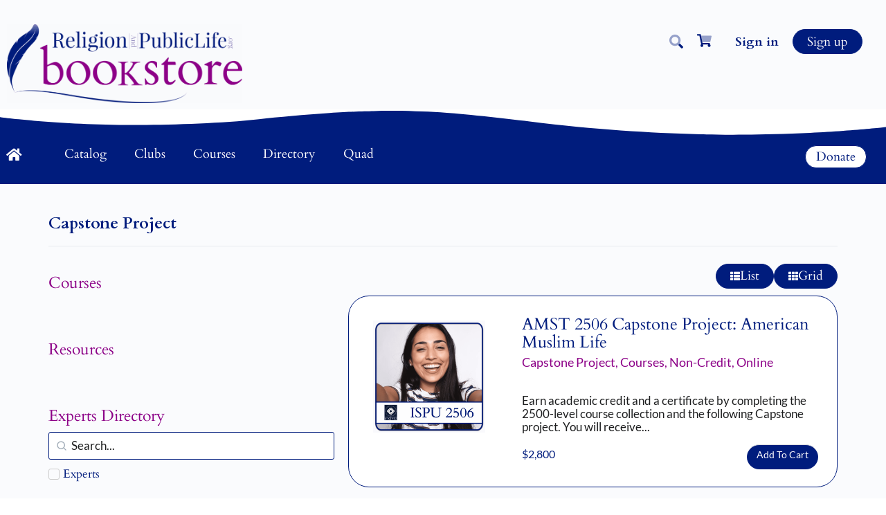

--- FILE ---
content_type: image/svg+xml
request_url: https://www.bookstore.religionandpubliclife.org/wp-content/plugins/religion-and-public-life-customization/assets/css/images/search.svg
body_size: 163
content:
<?xml version="1.0" encoding="UTF-8"?>
<!DOCTYPE svg PUBLIC "-//W3C//DTD SVG 1.1//EN" "http://www.w3.org/Graphics/SVG/1.1/DTD/svg11.dtd">
<svg version="1.1" xmlns="http://www.w3.org/2000/svg" xmlns:xlink="http://www.w3.org/1999/xlink" x="0" y="0" width="512" height="512" viewBox="0, 0, 512, 512">
  <g id="Layer_1">
    <g>
      <path d="M208,80 C269.065,80 321.627,123.137 333.54,183.029 C345.453,242.921 313.4,302.888 256.982,326.257 C200.565,349.625 135.497,329.887 101.571,279.113 C67.645,228.338 74.31,160.67 117.49,117.49 C141.441,93.406 174.034,79.906 208,80 M208,0 C93.12,0 0,93.12 0,208 C0,322.88 93.12,416 208,416 C322.88,416 416,322.88 416,208 C416,93.12 322.88,0 208,0 z" fill="#001C7D" opacity="0.4"/>
      <path d="M504.9,476.7 L476.6,505 C472.114,509.513 466.013,512.05 459.65,512.05 C453.287,512.05 447.186,509.513 442.7,505 L343,405.3 C338.503,400.787 335.984,394.671 336,388.3 L336,372 L372,336 L388.3,336 C394.671,335.984 400.787,338.503 405.3,343 L505,442.7 C514.324,452.132 514.279,467.323 504.9,476.7 z" fill="#001C7D"/>
    </g>
  </g>
</svg>


--- FILE ---
content_type: image/svg+xml
request_url: https://www.bookstore.religionandpubliclife.org/wp-content/plugins/religion-and-public-life-customization/assets/css/images/shopping-cart.svg
body_size: 242
content:
<?xml version="1.0" encoding="UTF-8"?>
<!DOCTYPE svg PUBLIC "-//W3C//DTD SVG 1.1//EN" "http://www.w3.org/Graphics/SVG/1.1/DTD/svg11.dtd">
<svg version="1.1" xmlns="http://www.w3.org/2000/svg" xmlns:xlink="http://www.w3.org/1999/xlink" x="0" y="0" width="576" height="512" viewBox="0, 0, 576, 512">
  <g id="Layer_1">
    <g>
      <path d="M552,64 L159.21,64 L211.57,320 L504.72,320 C515.924,319.999 525.636,312.245 528.12,301.32 L575.39,93.32 C578.326,80.397 570.232,67.54 557.31,64.6 C555.568,64.2 553.787,63.999 552,64 z" fill="#001C7D" opacity="0.4"/>
      <path d="M218.12,352 L486.54,352 C493.84,352.001 500.742,355.324 505.295,361.029 C509.849,366.735 511.558,374.202 509.94,381.32 L504.42,405.6 C526.396,416.243 538.943,439.899 535.428,464.062 C531.913,488.226 513.146,507.326 489.048,511.267 C464.951,515.207 441.078,503.079 430.049,481.294 C419.02,459.509 423.378,433.089 440.82,416 L231.18,416 C248.367,432.835 252.881,458.767 242.393,480.419 C231.904,502.071 208.758,514.604 184.894,511.554 C161.03,508.504 141.78,490.551 137.075,466.957 C132.37,443.363 143.261,419.401 164.13,407.43 L93.88,64 L24,64 C10.745,64 -0,53.255 -0,40 L-0,24 C-0,10.745 10.745,0 24,0 L126.53,0 C137.915,0.02 147.718,8.036 150,19.19 z" fill="#001C7D"/>
    </g>
  </g>
</svg>
